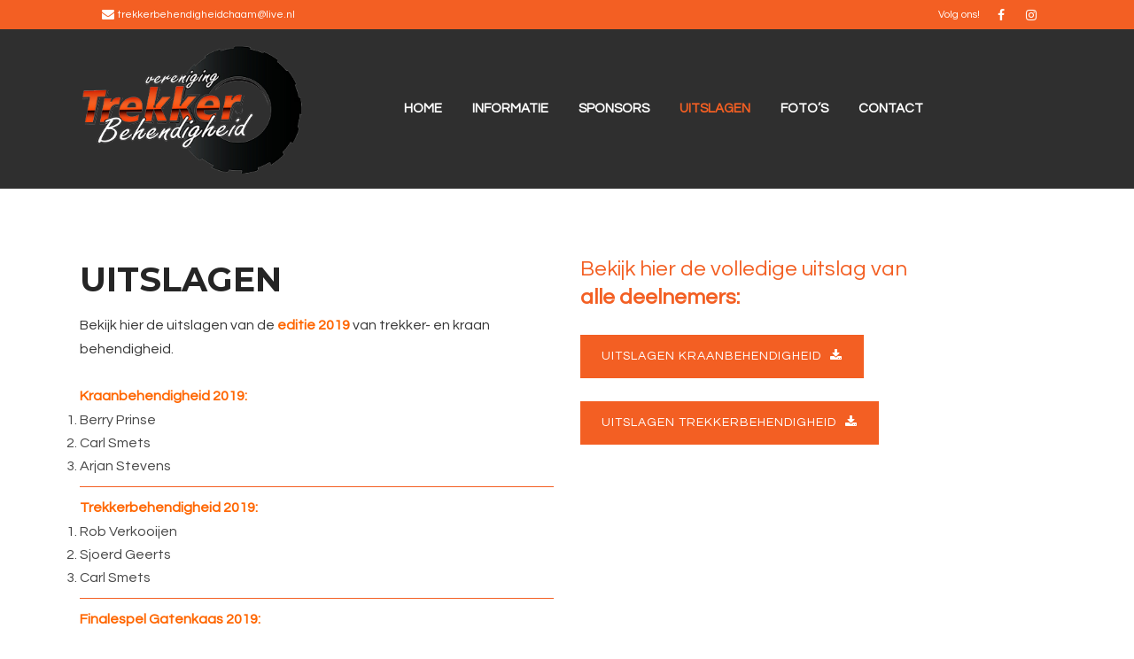

--- FILE ---
content_type: text/html; charset=UTF-8
request_url: https://www.trekkerbehendigheidchaam.nl/uitslagen/
body_size: 7644
content:
	<!DOCTYPE html>
<html lang="nl-NL">
<head>
	<meta charset="UTF-8" />
	
	<title>Trekkerbehendigheid Chaam |   Uitslagen</title>

	
			
						<meta name="viewport" content="width=device-width,initial-scale=1,user-scalable=no">
		
	<link rel="profile" href="http://gmpg.org/xfn/11" />
	<link rel="pingback" href="https://www.trekkerbehendigheidchaam.nl/xmlrpc.php" />
	<link rel="shortcut icon" type="image/x-icon" href="https://www.trekkerbehendigheidchaam.nl/wp-content/uploads/2018/10/fav-icon.png">
	<link rel="apple-touch-icon" href="https://www.trekkerbehendigheidchaam.nl/wp-content/uploads/2018/10/fav-icon.png"/>
	<link href='//fonts.googleapis.com/css?family=Raleway:100,200,300,400,500,600,700,800,900,300italic,400italic|Questrial:100,200,300,400,500,600,700,800,900,300italic,400italic|Montserrat:100,200,300,400,500,600,700,800,900,300italic,400italic&subset=latin,latin-ext' rel='stylesheet' type='text/css'>
<meta name='robots' content='max-image-preview:large' />
<link rel='dns-prefetch' href='//maps.googleapis.com' />
<link rel="alternate" type="application/rss+xml" title="Trekkerbehendigheid Chaam &raquo; feed" href="https://www.trekkerbehendigheidchaam.nl/feed/" />
<link rel="alternate" type="application/rss+xml" title="Trekkerbehendigheid Chaam &raquo; reactiesfeed" href="https://www.trekkerbehendigheidchaam.nl/comments/feed/" />
<script type="text/javascript">
window._wpemojiSettings = {"baseUrl":"https:\/\/s.w.org\/images\/core\/emoji\/14.0.0\/72x72\/","ext":".png","svgUrl":"https:\/\/s.w.org\/images\/core\/emoji\/14.0.0\/svg\/","svgExt":".svg","source":{"concatemoji":"https:\/\/www.trekkerbehendigheidchaam.nl\/wp-includes\/js\/wp-emoji-release.min.js?ver=6.3.1"}};
/*! This file is auto-generated */
!function(i,n){var o,s,e;function c(e){try{var t={supportTests:e,timestamp:(new Date).valueOf()};sessionStorage.setItem(o,JSON.stringify(t))}catch(e){}}function p(e,t,n){e.clearRect(0,0,e.canvas.width,e.canvas.height),e.fillText(t,0,0);var t=new Uint32Array(e.getImageData(0,0,e.canvas.width,e.canvas.height).data),r=(e.clearRect(0,0,e.canvas.width,e.canvas.height),e.fillText(n,0,0),new Uint32Array(e.getImageData(0,0,e.canvas.width,e.canvas.height).data));return t.every(function(e,t){return e===r[t]})}function u(e,t,n){switch(t){case"flag":return n(e,"\ud83c\udff3\ufe0f\u200d\u26a7\ufe0f","\ud83c\udff3\ufe0f\u200b\u26a7\ufe0f")?!1:!n(e,"\ud83c\uddfa\ud83c\uddf3","\ud83c\uddfa\u200b\ud83c\uddf3")&&!n(e,"\ud83c\udff4\udb40\udc67\udb40\udc62\udb40\udc65\udb40\udc6e\udb40\udc67\udb40\udc7f","\ud83c\udff4\u200b\udb40\udc67\u200b\udb40\udc62\u200b\udb40\udc65\u200b\udb40\udc6e\u200b\udb40\udc67\u200b\udb40\udc7f");case"emoji":return!n(e,"\ud83e\udef1\ud83c\udffb\u200d\ud83e\udef2\ud83c\udfff","\ud83e\udef1\ud83c\udffb\u200b\ud83e\udef2\ud83c\udfff")}return!1}function f(e,t,n){var r="undefined"!=typeof WorkerGlobalScope&&self instanceof WorkerGlobalScope?new OffscreenCanvas(300,150):i.createElement("canvas"),a=r.getContext("2d",{willReadFrequently:!0}),o=(a.textBaseline="top",a.font="600 32px Arial",{});return e.forEach(function(e){o[e]=t(a,e,n)}),o}function t(e){var t=i.createElement("script");t.src=e,t.defer=!0,i.head.appendChild(t)}"undefined"!=typeof Promise&&(o="wpEmojiSettingsSupports",s=["flag","emoji"],n.supports={everything:!0,everythingExceptFlag:!0},e=new Promise(function(e){i.addEventListener("DOMContentLoaded",e,{once:!0})}),new Promise(function(t){var n=function(){try{var e=JSON.parse(sessionStorage.getItem(o));if("object"==typeof e&&"number"==typeof e.timestamp&&(new Date).valueOf()<e.timestamp+604800&&"object"==typeof e.supportTests)return e.supportTests}catch(e){}return null}();if(!n){if("undefined"!=typeof Worker&&"undefined"!=typeof OffscreenCanvas&&"undefined"!=typeof URL&&URL.createObjectURL&&"undefined"!=typeof Blob)try{var e="postMessage("+f.toString()+"("+[JSON.stringify(s),u.toString(),p.toString()].join(",")+"));",r=new Blob([e],{type:"text/javascript"}),a=new Worker(URL.createObjectURL(r),{name:"wpTestEmojiSupports"});return void(a.onmessage=function(e){c(n=e.data),a.terminate(),t(n)})}catch(e){}c(n=f(s,u,p))}t(n)}).then(function(e){for(var t in e)n.supports[t]=e[t],n.supports.everything=n.supports.everything&&n.supports[t],"flag"!==t&&(n.supports.everythingExceptFlag=n.supports.everythingExceptFlag&&n.supports[t]);n.supports.everythingExceptFlag=n.supports.everythingExceptFlag&&!n.supports.flag,n.DOMReady=!1,n.readyCallback=function(){n.DOMReady=!0}}).then(function(){return e}).then(function(){var e;n.supports.everything||(n.readyCallback(),(e=n.source||{}).concatemoji?t(e.concatemoji):e.wpemoji&&e.twemoji&&(t(e.twemoji),t(e.wpemoji)))}))}((window,document),window._wpemojiSettings);
</script>
<style type="text/css">
img.wp-smiley,
img.emoji {
	display: inline !important;
	border: none !important;
	box-shadow: none !important;
	height: 1em !important;
	width: 1em !important;
	margin: 0 0.07em !important;
	vertical-align: -0.1em !important;
	background: none !important;
	padding: 0 !important;
}
</style>
	<link rel='stylesheet' id='wp-block-library-css' href='https://www.trekkerbehendigheidchaam.nl/wp-includes/css/dist/block-library/style.min.css?ver=6.3.1' type='text/css' media='all' />
<style id='classic-theme-styles-inline-css' type='text/css'>
/*! This file is auto-generated */
.wp-block-button__link{color:#fff;background-color:#32373c;border-radius:9999px;box-shadow:none;text-decoration:none;padding:calc(.667em + 2px) calc(1.333em + 2px);font-size:1.125em}.wp-block-file__button{background:#32373c;color:#fff;text-decoration:none}
</style>
<style id='global-styles-inline-css' type='text/css'>
body{--wp--preset--color--black: #000000;--wp--preset--color--cyan-bluish-gray: #abb8c3;--wp--preset--color--white: #ffffff;--wp--preset--color--pale-pink: #f78da7;--wp--preset--color--vivid-red: #cf2e2e;--wp--preset--color--luminous-vivid-orange: #ff6900;--wp--preset--color--luminous-vivid-amber: #fcb900;--wp--preset--color--light-green-cyan: #7bdcb5;--wp--preset--color--vivid-green-cyan: #00d084;--wp--preset--color--pale-cyan-blue: #8ed1fc;--wp--preset--color--vivid-cyan-blue: #0693e3;--wp--preset--color--vivid-purple: #9b51e0;--wp--preset--gradient--vivid-cyan-blue-to-vivid-purple: linear-gradient(135deg,rgba(6,147,227,1) 0%,rgb(155,81,224) 100%);--wp--preset--gradient--light-green-cyan-to-vivid-green-cyan: linear-gradient(135deg,rgb(122,220,180) 0%,rgb(0,208,130) 100%);--wp--preset--gradient--luminous-vivid-amber-to-luminous-vivid-orange: linear-gradient(135deg,rgba(252,185,0,1) 0%,rgba(255,105,0,1) 100%);--wp--preset--gradient--luminous-vivid-orange-to-vivid-red: linear-gradient(135deg,rgba(255,105,0,1) 0%,rgb(207,46,46) 100%);--wp--preset--gradient--very-light-gray-to-cyan-bluish-gray: linear-gradient(135deg,rgb(238,238,238) 0%,rgb(169,184,195) 100%);--wp--preset--gradient--cool-to-warm-spectrum: linear-gradient(135deg,rgb(74,234,220) 0%,rgb(151,120,209) 20%,rgb(207,42,186) 40%,rgb(238,44,130) 60%,rgb(251,105,98) 80%,rgb(254,248,76) 100%);--wp--preset--gradient--blush-light-purple: linear-gradient(135deg,rgb(255,206,236) 0%,rgb(152,150,240) 100%);--wp--preset--gradient--blush-bordeaux: linear-gradient(135deg,rgb(254,205,165) 0%,rgb(254,45,45) 50%,rgb(107,0,62) 100%);--wp--preset--gradient--luminous-dusk: linear-gradient(135deg,rgb(255,203,112) 0%,rgb(199,81,192) 50%,rgb(65,88,208) 100%);--wp--preset--gradient--pale-ocean: linear-gradient(135deg,rgb(255,245,203) 0%,rgb(182,227,212) 50%,rgb(51,167,181) 100%);--wp--preset--gradient--electric-grass: linear-gradient(135deg,rgb(202,248,128) 0%,rgb(113,206,126) 100%);--wp--preset--gradient--midnight: linear-gradient(135deg,rgb(2,3,129) 0%,rgb(40,116,252) 100%);--wp--preset--font-size--small: 13px;--wp--preset--font-size--medium: 20px;--wp--preset--font-size--large: 36px;--wp--preset--font-size--x-large: 42px;--wp--preset--spacing--20: 0.44rem;--wp--preset--spacing--30: 0.67rem;--wp--preset--spacing--40: 1rem;--wp--preset--spacing--50: 1.5rem;--wp--preset--spacing--60: 2.25rem;--wp--preset--spacing--70: 3.38rem;--wp--preset--spacing--80: 5.06rem;--wp--preset--shadow--natural: 6px 6px 9px rgba(0, 0, 0, 0.2);--wp--preset--shadow--deep: 12px 12px 50px rgba(0, 0, 0, 0.4);--wp--preset--shadow--sharp: 6px 6px 0px rgba(0, 0, 0, 0.2);--wp--preset--shadow--outlined: 6px 6px 0px -3px rgba(255, 255, 255, 1), 6px 6px rgba(0, 0, 0, 1);--wp--preset--shadow--crisp: 6px 6px 0px rgba(0, 0, 0, 1);}:where(.is-layout-flex){gap: 0.5em;}:where(.is-layout-grid){gap: 0.5em;}body .is-layout-flow > .alignleft{float: left;margin-inline-start: 0;margin-inline-end: 2em;}body .is-layout-flow > .alignright{float: right;margin-inline-start: 2em;margin-inline-end: 0;}body .is-layout-flow > .aligncenter{margin-left: auto !important;margin-right: auto !important;}body .is-layout-constrained > .alignleft{float: left;margin-inline-start: 0;margin-inline-end: 2em;}body .is-layout-constrained > .alignright{float: right;margin-inline-start: 2em;margin-inline-end: 0;}body .is-layout-constrained > .aligncenter{margin-left: auto !important;margin-right: auto !important;}body .is-layout-constrained > :where(:not(.alignleft):not(.alignright):not(.alignfull)){max-width: var(--wp--style--global--content-size);margin-left: auto !important;margin-right: auto !important;}body .is-layout-constrained > .alignwide{max-width: var(--wp--style--global--wide-size);}body .is-layout-flex{display: flex;}body .is-layout-flex{flex-wrap: wrap;align-items: center;}body .is-layout-flex > *{margin: 0;}body .is-layout-grid{display: grid;}body .is-layout-grid > *{margin: 0;}:where(.wp-block-columns.is-layout-flex){gap: 2em;}:where(.wp-block-columns.is-layout-grid){gap: 2em;}:where(.wp-block-post-template.is-layout-flex){gap: 1.25em;}:where(.wp-block-post-template.is-layout-grid){gap: 1.25em;}.has-black-color{color: var(--wp--preset--color--black) !important;}.has-cyan-bluish-gray-color{color: var(--wp--preset--color--cyan-bluish-gray) !important;}.has-white-color{color: var(--wp--preset--color--white) !important;}.has-pale-pink-color{color: var(--wp--preset--color--pale-pink) !important;}.has-vivid-red-color{color: var(--wp--preset--color--vivid-red) !important;}.has-luminous-vivid-orange-color{color: var(--wp--preset--color--luminous-vivid-orange) !important;}.has-luminous-vivid-amber-color{color: var(--wp--preset--color--luminous-vivid-amber) !important;}.has-light-green-cyan-color{color: var(--wp--preset--color--light-green-cyan) !important;}.has-vivid-green-cyan-color{color: var(--wp--preset--color--vivid-green-cyan) !important;}.has-pale-cyan-blue-color{color: var(--wp--preset--color--pale-cyan-blue) !important;}.has-vivid-cyan-blue-color{color: var(--wp--preset--color--vivid-cyan-blue) !important;}.has-vivid-purple-color{color: var(--wp--preset--color--vivid-purple) !important;}.has-black-background-color{background-color: var(--wp--preset--color--black) !important;}.has-cyan-bluish-gray-background-color{background-color: var(--wp--preset--color--cyan-bluish-gray) !important;}.has-white-background-color{background-color: var(--wp--preset--color--white) !important;}.has-pale-pink-background-color{background-color: var(--wp--preset--color--pale-pink) !important;}.has-vivid-red-background-color{background-color: var(--wp--preset--color--vivid-red) !important;}.has-luminous-vivid-orange-background-color{background-color: var(--wp--preset--color--luminous-vivid-orange) !important;}.has-luminous-vivid-amber-background-color{background-color: var(--wp--preset--color--luminous-vivid-amber) !important;}.has-light-green-cyan-background-color{background-color: var(--wp--preset--color--light-green-cyan) !important;}.has-vivid-green-cyan-background-color{background-color: var(--wp--preset--color--vivid-green-cyan) !important;}.has-pale-cyan-blue-background-color{background-color: var(--wp--preset--color--pale-cyan-blue) !important;}.has-vivid-cyan-blue-background-color{background-color: var(--wp--preset--color--vivid-cyan-blue) !important;}.has-vivid-purple-background-color{background-color: var(--wp--preset--color--vivid-purple) !important;}.has-black-border-color{border-color: var(--wp--preset--color--black) !important;}.has-cyan-bluish-gray-border-color{border-color: var(--wp--preset--color--cyan-bluish-gray) !important;}.has-white-border-color{border-color: var(--wp--preset--color--white) !important;}.has-pale-pink-border-color{border-color: var(--wp--preset--color--pale-pink) !important;}.has-vivid-red-border-color{border-color: var(--wp--preset--color--vivid-red) !important;}.has-luminous-vivid-orange-border-color{border-color: var(--wp--preset--color--luminous-vivid-orange) !important;}.has-luminous-vivid-amber-border-color{border-color: var(--wp--preset--color--luminous-vivid-amber) !important;}.has-light-green-cyan-border-color{border-color: var(--wp--preset--color--light-green-cyan) !important;}.has-vivid-green-cyan-border-color{border-color: var(--wp--preset--color--vivid-green-cyan) !important;}.has-pale-cyan-blue-border-color{border-color: var(--wp--preset--color--pale-cyan-blue) !important;}.has-vivid-cyan-blue-border-color{border-color: var(--wp--preset--color--vivid-cyan-blue) !important;}.has-vivid-purple-border-color{border-color: var(--wp--preset--color--vivid-purple) !important;}.has-vivid-cyan-blue-to-vivid-purple-gradient-background{background: var(--wp--preset--gradient--vivid-cyan-blue-to-vivid-purple) !important;}.has-light-green-cyan-to-vivid-green-cyan-gradient-background{background: var(--wp--preset--gradient--light-green-cyan-to-vivid-green-cyan) !important;}.has-luminous-vivid-amber-to-luminous-vivid-orange-gradient-background{background: var(--wp--preset--gradient--luminous-vivid-amber-to-luminous-vivid-orange) !important;}.has-luminous-vivid-orange-to-vivid-red-gradient-background{background: var(--wp--preset--gradient--luminous-vivid-orange-to-vivid-red) !important;}.has-very-light-gray-to-cyan-bluish-gray-gradient-background{background: var(--wp--preset--gradient--very-light-gray-to-cyan-bluish-gray) !important;}.has-cool-to-warm-spectrum-gradient-background{background: var(--wp--preset--gradient--cool-to-warm-spectrum) !important;}.has-blush-light-purple-gradient-background{background: var(--wp--preset--gradient--blush-light-purple) !important;}.has-blush-bordeaux-gradient-background{background: var(--wp--preset--gradient--blush-bordeaux) !important;}.has-luminous-dusk-gradient-background{background: var(--wp--preset--gradient--luminous-dusk) !important;}.has-pale-ocean-gradient-background{background: var(--wp--preset--gradient--pale-ocean) !important;}.has-electric-grass-gradient-background{background: var(--wp--preset--gradient--electric-grass) !important;}.has-midnight-gradient-background{background: var(--wp--preset--gradient--midnight) !important;}.has-small-font-size{font-size: var(--wp--preset--font-size--small) !important;}.has-medium-font-size{font-size: var(--wp--preset--font-size--medium) !important;}.has-large-font-size{font-size: var(--wp--preset--font-size--large) !important;}.has-x-large-font-size{font-size: var(--wp--preset--font-size--x-large) !important;}
.wp-block-navigation a:where(:not(.wp-element-button)){color: inherit;}
:where(.wp-block-post-template.is-layout-flex){gap: 1.25em;}:where(.wp-block-post-template.is-layout-grid){gap: 1.25em;}
:where(.wp-block-columns.is-layout-flex){gap: 2em;}:where(.wp-block-columns.is-layout-grid){gap: 2em;}
.wp-block-pullquote{font-size: 1.5em;line-height: 1.6;}
</style>
<link rel='stylesheet' id='rs-plugin-settings-css' href='https://www.trekkerbehendigheidchaam.nl/wp-content/plugins/revslider/public/assets/css/settings.css?ver=5.3.1' type='text/css' media='all' />
<style id='rs-plugin-settings-inline-css' type='text/css'>
#rs-demo-id {}
</style>
<link rel='stylesheet' id='default_style-css' href='https://www.trekkerbehendigheidchaam.nl/wp-content/themes/bridge/style.css?ver=6.3.1' type='text/css' media='all' />
<link rel='stylesheet' id='qode_font_awesome-css' href='https://www.trekkerbehendigheidchaam.nl/wp-content/themes/bridge/css/font-awesome/css/font-awesome.min.css?ver=6.3.1' type='text/css' media='all' />
<link rel='stylesheet' id='qode_font_elegant-css' href='https://www.trekkerbehendigheidchaam.nl/wp-content/themes/bridge/css/elegant-icons/style.min.css?ver=6.3.1' type='text/css' media='all' />
<link rel='stylesheet' id='qode_linea_icons-css' href='https://www.trekkerbehendigheidchaam.nl/wp-content/themes/bridge/css/linea-icons/style.css?ver=6.3.1' type='text/css' media='all' />
<link rel='stylesheet' id='stylesheet-css' href='https://www.trekkerbehendigheidchaam.nl/wp-content/themes/bridge/css/stylesheet.min.css?ver=6.3.1' type='text/css' media='all' />
<link rel='stylesheet' id='qode_print-css' href='https://www.trekkerbehendigheidchaam.nl/wp-content/themes/bridge/css/print.css?ver=6.3.1' type='text/css' media='all' />
<link rel='stylesheet' id='mac_stylesheet-css' href='https://www.trekkerbehendigheidchaam.nl/wp-content/themes/bridge/css/mac_stylesheet.css?ver=6.3.1' type='text/css' media='all' />
<link rel='stylesheet' id='webkit-css' href='https://www.trekkerbehendigheidchaam.nl/wp-content/themes/bridge/css/webkit_stylesheet.css?ver=6.3.1' type='text/css' media='all' />
<link rel='stylesheet' id='style_dynamic-css' href='https://www.trekkerbehendigheidchaam.nl/wp-content/themes/bridge/css/style_dynamic.css?ver=1538562503' type='text/css' media='all' />
<link rel='stylesheet' id='responsive-css' href='https://www.trekkerbehendigheidchaam.nl/wp-content/themes/bridge/css/responsive.min.css?ver=6.3.1' type='text/css' media='all' />
<link rel='stylesheet' id='style_dynamic_responsive-css' href='https://www.trekkerbehendigheidchaam.nl/wp-content/themes/bridge/css/style_dynamic_responsive.css?ver=1538562503' type='text/css' media='all' />
<link rel='stylesheet' id='js_composer_front-css' href='https://www.trekkerbehendigheidchaam.nl/wp-content/plugins/js_composer/assets/css/js_composer.min.css?ver=5.5.4' type='text/css' media='all' />
<link rel='stylesheet' id='custom_css-css' href='https://www.trekkerbehendigheidchaam.nl/wp-content/themes/bridge/css/custom_css.css?ver=1538562503' type='text/css' media='all' />
<script type='text/javascript' src='https://www.trekkerbehendigheidchaam.nl/wp-includes/js/jquery/jquery.min.js?ver=3.7.0' id='jquery-core-js'></script>
<script type='text/javascript' src='https://www.trekkerbehendigheidchaam.nl/wp-includes/js/jquery/jquery-migrate.min.js?ver=3.4.1' id='jquery-migrate-js'></script>
<script type='text/javascript' src='https://www.trekkerbehendigheidchaam.nl/wp-content/plugins/revslider/public/assets/js/jquery.themepunch.tools.min.js?ver=5.3.1' id='tp-tools-js'></script>
<script type='text/javascript' src='https://www.trekkerbehendigheidchaam.nl/wp-content/plugins/revslider/public/assets/js/jquery.themepunch.revolution.min.js?ver=5.3.1' id='revmin-js'></script>
<link rel="https://api.w.org/" href="https://www.trekkerbehendigheidchaam.nl/wp-json/" /><link rel="alternate" type="application/json" href="https://www.trekkerbehendigheidchaam.nl/wp-json/wp/v2/pages/15839" /><link rel="EditURI" type="application/rsd+xml" title="RSD" href="https://www.trekkerbehendigheidchaam.nl/xmlrpc.php?rsd" />
<meta name="generator" content="WordPress 6.3.1" />
<link rel="canonical" href="https://www.trekkerbehendigheidchaam.nl/uitslagen/" />
<link rel='shortlink' href='https://www.trekkerbehendigheidchaam.nl/?p=15839' />
<link rel="alternate" type="application/json+oembed" href="https://www.trekkerbehendigheidchaam.nl/wp-json/oembed/1.0/embed?url=https%3A%2F%2Fwww.trekkerbehendigheidchaam.nl%2Fuitslagen%2F" />
<link rel="alternate" type="text/xml+oembed" href="https://www.trekkerbehendigheidchaam.nl/wp-json/oembed/1.0/embed?url=https%3A%2F%2Fwww.trekkerbehendigheidchaam.nl%2Fuitslagen%2F&#038;format=xml" />
<meta name="generator" content="Powered by WPBakery Page Builder - drag and drop page builder for WordPress."/>
<!--[if lte IE 9]><link rel="stylesheet" type="text/css" href="https://www.trekkerbehendigheidchaam.nl/wp-content/plugins/js_composer/assets/css/vc_lte_ie9.min.css" media="screen"><![endif]--><meta name="generator" content="Powered by Slider Revolution 5.3.1 - responsive, Mobile-Friendly Slider Plugin for WordPress with comfortable drag and drop interface." />
<noscript><style type="text/css"> .wpb_animate_when_almost_visible { opacity: 1; }</style></noscript></head>

<body class="page-template page-template-full_width page-template-full_width-php page page-id-15839  qode-title-hidden qode-theme-ver-10.1.1 wpb-js-composer js-comp-ver-5.5.4 vc_responsive" itemscope itemtype="http://schema.org/WebPage">

				<div class="ajax_loader"><div class="ajax_loader_1"><div class="cube"></div></div></div>
					<div class="wrapper">
	<div class="wrapper_inner">
	<!-- Google Analytics start -->
			<script>
			var _gaq = _gaq || [];
			_gaq.push(['_setAccount', 'UA-50398491-1']);
			_gaq.push(['_trackPageview']);

			(function() {
				var ga = document.createElement('script'); ga.type = 'text/javascript'; ga.async = true;
				ga.src = ('https:' == document.location.protocol ? 'https://ssl' : 'http://www') + '.google-analytics.com/ga.js';
				var s = document.getElementsByTagName('script')[0]; s.parentNode.insertBefore(ga, s);
			})();
		</script>
		<!-- Google Analytics end -->

	


<header class=" has_top scroll_top  fixed scrolled_not_transparent page_header">
    <div class="header_inner clearfix">

		<div class="header_top_bottom_holder">
			<div class="header_top clearfix" style='background-color:rgba(243, 95, 35, 1);' >
							<div class="container">
					<div class="container_inner clearfix">
                    								<div class="left">
						<div class="inner">
						<div class="header-widget widget_text header-left-widget">			<div class="textwidget"><span data-type="normal"  class="qode_icon_shortcode  q_font_awsome_icon fa-lg  " style="margin: 0 4px 5px 25px; "><i class="qode_icon_font_awesome fa fa-envelope qode_icon_element" style="font-size: 14px;color: #ffffff;" ></i></span><a href="mailto:trekkerbehendigheidchaam@live.nl">trekkerbehendigheidchaam@live.nl</a></div>
		</div>						</div>
					</div>
					<div class="right">
						<div class="inner">
						<div class="header-widget widget_text header-right-widget">			<div class="textwidget"><span style="float:left;padding-right: 20px;">Volg ons!</span>
<span class='q_social_icon_holder normal_social' data-color=#ffffff data-hover-color=#2F2F2F><a itemprop='url' href='https://www.facebook.com/VTC-Trekkerbehendigheid-Chaam-111809862860110/' target='_blank' rel="noopener"><i class="qode_icon_font_awesome fa fa-facebook fa-lg simple_social" style="color: #ffffff;margin: 0 20px 20px 0;font-size: 14px;" ></i></a></span><span class='q_social_icon_holder normal_social' data-color=#ffffff data-hover-color=#2F2F2F><a itemprop='url' href='https://www.instagram.com/trekkerbehendigheid_chaam/' target='_blank' rel="noopener"><i class="qode_icon_font_awesome fa fa-instagram fa-lg simple_social" style="color: #ffffff;margin: 0 0 20px 0;font-size: 14px;" ></i></a></span>
</div>
		</div>						</div>
					</div>
				                    					</div>
				</div>
					</div>
		<div class="header_bottom clearfix" style=' background-color:rgba(47, 47, 47, 1);' >
		    				<div class="container">
					<div class="container_inner clearfix">
                    			                					<div class="header_inner_left">
                        													<div class="mobile_menu_button">
                                <span>
                                    <i class="qode_icon_font_awesome fa fa-bars " ></i>                                </span>
                            </div>
												<div class="logo_wrapper">
                            							<div class="q_logo">
								<a itemprop="url" href="https://www.trekkerbehendigheidchaam.nl/">
									<img itemprop="image" class="normal" src="https://www.trekkerbehendigheidchaam.nl/wp-content/uploads/2018/10/trekkkerbehendigheid-chaam-logo.png" alt="Logo"/>
									<img itemprop="image" class="light" src="https://www.trekkerbehendigheidchaam.nl/wp-content/uploads/2018/10/trekkkerbehendigheid-chaam-logo.png" alt="Logo"/>
									<img itemprop="image" class="dark" src="https://www.trekkerbehendigheidchaam.nl/wp-content/uploads/2018/10/trekkkerbehendigheid-chaam-logo.png" alt="Logo"/>
									<img itemprop="image" class="sticky" src="https://www.trekkerbehendigheidchaam.nl/wp-content/uploads/2018/10/trekkkerbehendigheid-chaam-logo.png" alt="Logo"/>
									<img itemprop="image" class="mobile" src="https://www.trekkerbehendigheidchaam.nl/wp-content/uploads/2018/10/trekkkerbehendigheid-chaam-logo.png" alt="Logo"/>
																	</a>
							</div>
                            						</div>
                                                					</div>
                    					                                                							<div class="header_inner_right">
                                <div class="side_menu_button_wrapper right">
																		                                    <div class="side_menu_button">
									
										                                                                                                                    </div>
                                </div>
							</div>
												
						
						<nav class="main_menu drop_down right">
						<ul id="menu-trekkerbehendigheid" class=""><li id="nav-menu-item-15613" class="menu-item menu-item-type-post_type menu-item-object-page menu-item-home  narrow"><a href="https://www.trekkerbehendigheidchaam.nl/" class=""><i class="menu_icon blank fa"></i><span>Home</span><span class="plus"></span></a></li>
<li id="nav-menu-item-15661" class="menu-item menu-item-type-post_type menu-item-object-page  narrow"><a href="https://www.trekkerbehendigheidchaam.nl/informatie/" class=""><i class="menu_icon blank fa"></i><span>Informatie</span><span class="plus"></span></a></li>
<li id="nav-menu-item-16688" class="menu-item menu-item-type-custom menu-item-object-custom  narrow"><a href="https://www.trekkerbehendigheidchaam.nl/portfolio_page/sponsors/" class=""><i class="menu_icon blank fa"></i><span>Sponsors</span><span class="plus"></span></a></li>
<li id="nav-menu-item-15841" class="menu-item menu-item-type-post_type menu-item-object-page current-menu-item page_item page-item-15839 current_page_item active narrow"><a href="https://www.trekkerbehendigheidchaam.nl/uitslagen/" class=" current "><i class="menu_icon blank fa"></i><span>Uitslagen</span><span class="plus"></span></a></li>
<li id="nav-menu-item-15859" class="menu-item menu-item-type-post_type menu-item-object-page  narrow"><a href="https://www.trekkerbehendigheidchaam.nl/fotos/" class=""><i class="menu_icon blank fa"></i><span>Foto&#8217;s</span><span class="plus"></span></a></li>
<li id="nav-menu-item-16696" class="menu-item menu-item-type-post_type menu-item-object-page  narrow"><a href="https://www.trekkerbehendigheidchaam.nl/contact/" class=""><i class="menu_icon blank fa"></i><span>Contact</span><span class="plus"></span></a></li>
</ul>						</nav>
						                        										<nav class="mobile_menu">
                        <ul id="menu-trekkerbehendigheid-1" class=""><li id="mobile-menu-item-15613" class="menu-item menu-item-type-post_type menu-item-object-page menu-item-home "><a href="https://www.trekkerbehendigheidchaam.nl/" class=""><span>Home</span></a><span class="mobile_arrow"><i class="fa fa-angle-right"></i><i class="fa fa-angle-down"></i></span></li>
<li id="mobile-menu-item-15661" class="menu-item menu-item-type-post_type menu-item-object-page "><a href="https://www.trekkerbehendigheidchaam.nl/informatie/" class=""><span>Informatie</span></a><span class="mobile_arrow"><i class="fa fa-angle-right"></i><i class="fa fa-angle-down"></i></span></li>
<li id="mobile-menu-item-16688" class="menu-item menu-item-type-custom menu-item-object-custom "><a href="https://www.trekkerbehendigheidchaam.nl/portfolio_page/sponsors/" class=""><span>Sponsors</span></a><span class="mobile_arrow"><i class="fa fa-angle-right"></i><i class="fa fa-angle-down"></i></span></li>
<li id="mobile-menu-item-15841" class="menu-item menu-item-type-post_type menu-item-object-page current-menu-item page_item page-item-15839 current_page_item active"><a href="https://www.trekkerbehendigheidchaam.nl/uitslagen/" class=" current "><span>Uitslagen</span></a><span class="mobile_arrow"><i class="fa fa-angle-right"></i><i class="fa fa-angle-down"></i></span></li>
<li id="mobile-menu-item-15859" class="menu-item menu-item-type-post_type menu-item-object-page "><a href="https://www.trekkerbehendigheidchaam.nl/fotos/" class=""><span>Foto&#8217;s</span></a><span class="mobile_arrow"><i class="fa fa-angle-right"></i><i class="fa fa-angle-down"></i></span></li>
<li id="mobile-menu-item-16696" class="menu-item menu-item-type-post_type menu-item-object-page "><a href="https://www.trekkerbehendigheidchaam.nl/contact/" class=""><span>Contact</span></a><span class="mobile_arrow"><i class="fa fa-angle-right"></i><i class="fa fa-angle-down"></i></span></li>
</ul>					</nav>
			                    					</div>
				</div>
				</div>
	</div>
	</div>

</header>
		

    		<a id='back_to_top' href='#'>
			<span class="fa-stack">
				<i class="fa fa-arrow-up" style=""></i>
			</span>
		</a>
	    	
    
		
	
    
<div class="content content_top_margin">
						<div class="content_inner  ">
											<div class="full_width">
	<div class="full_width_inner" >
										<div      class="vc_row wpb_row section vc_row-fluid  grid_section" style=' padding-top:75px; padding-bottom:0px; text-align:left;'><div class=" section_inner clearfix"><div class='section_inner_margin clearfix'><div class="wpb_column vc_column_container vc_col-sm-6"><div class="vc_column-inner"><div class="wpb_wrapper">
	<div class="wpb_text_column wpb_content_element ">
		<div class="wpb_wrapper">
			<h1>UITSLAGEN</h1>

		</div> 
	</div> <div class="separator  transparent   " style="margin-top: 10px;margin-bottom: 0px;"></div>

	<div class="wpb_text_column wpb_content_element ">
		<div class="wpb_wrapper">
			<p><span style="color: #363636;">Bekijk hier de uitslagen van de <strong><span style="color: #ff6600;">editie 2019</span></strong> van trekker- en kraan behendigheid. </span></p>

		</div> 
	</div> <div class="separator  transparent   " style="margin-top: 25px;margin-bottom: 0px;"></div>

	<div class="wpb_text_column wpb_content_element ">
		<div class="wpb_wrapper">
			<p><strong><span style="color: #ff6600;">Kraanbehendigheid 2019:</span></strong></p>
<ol>
<li>Berry Prinse</li>
<li>Carl Smets</li>
<li>Arjan Stevens</li>
</ol>

		</div> 
	</div> <div class="separator  normal   " style="background-color: #f35f23;"></div>

	<div class="wpb_text_column wpb_content_element ">
		<div class="wpb_wrapper">
			<p><strong><span style="color: #ff6600;">Trekkerbehendigheid 2019:</span></strong></p>
<ol>
<li>Rob Verkooijen</li>
<li>Sjoerd Geerts</li>
<li>Carl Smets</li>
</ol>

		</div> 
	</div> <div class="separator  normal   " style="background-color: #f35f23;"></div>

	<div class="wpb_text_column wpb_content_element ">
		<div class="wpb_wrapper">
			<p><strong><span style="color: #ff6600;">Finalespel Gatenkaas 2019:</span></strong></p>
<p>Niet gespeeld i.v.m. slecht weer</p>

		</div> 
	</div> 	<div class="vc_empty_space"  style="height: 10px" ><span
			class="vc_empty_space_inner">
			<span class="empty_space_image"  ></span>
		</span></div>

	<div class="vc_empty_space"  style="height: 10px" ><span
			class="vc_empty_space_inner">
			<span class="empty_space_image"  ></span>
		</span></div>

</div></div></div><div class="wpb_column vc_column_container vc_col-sm-6"><div class="vc_column-inner"><div class="wpb_wrapper">
	<div class="wpb_text_column wpb_content_element ">
		<div class="wpb_wrapper">
			<h3>Bekijk hier de volledige uitslag van</h3>
<h3><strong>alle deelnemers:</strong></h3>

		</div> 
	</div> <div class="separator  transparent   " style="margin-top: 25px;margin-bottom: 0px;"></div>
<a  itemprop="url" href="https://www.trekkerbehendigheidchaam.nl/wp-content/uploads/2019/10/Puntentelling-kraanbehendigheid-2019.pdf" target="_blank"  class="qbutton  default" style="">Uitslagen Kraanbehendigheid<i class="qode_icon_font_awesome fa fa-download qode_button_icon_element" style="" ></i></a><div class="separator  transparent   " style="margin-top: 25px;margin-bottom: 0px;"></div>
<a  itemprop="url" href="https://www.trekkerbehendigheidchaam.nl/wp-content/uploads/2019/10/Puntentelling-trekkerbehendigheid-2019.pdf" target="_blank"  class="qbutton  default" style="">Uitslagen Trekkerbehendigheid<i class="qode_icon_font_awesome fa fa-download qode_button_icon_element" style="" ></i></a><div class="separator  transparent   " style="margin-top: 25px;margin-bottom: 0px;"></div>
</div></div></div></div></div></div><div      class="vc_row wpb_row section vc_row-fluid " style=' text-align:left;'><div class=" full_section_inner clearfix"><div class="wpb_column vc_column_container vc_col-sm-12"><div class="vc_column-inner"><div class="wpb_wrapper">	<div class="vc_empty_space"  style="height: 10px" ><span
			class="vc_empty_space_inner">
			<span class="empty_space_image"  ></span>
		</span></div>

</div></div></div></div></div><div      class="vc_row wpb_row section vc_row-fluid " style='background-image: url(https://www.trekkerbehendigheidchaam.nl/wp-content/uploads/2017/01/footer.png);background-repeat: repeat;background-position: 0 0;background-size: inherit; text-align:left;'><div class=" full_section_inner clearfix"><div class="wpb_column vc_column_container vc_col-sm-12"><div class="vc_column-inner"><div class="wpb_wrapper"><div class="separator  transparent   " style="height: 180px;"></div>
</div></div></div></div></div>
										 
												</div>
	</div>	
					<div class="content_bottom" >
					</div>
				
	</div>
</div>



	<footer >
		<div class="footer_inner clearfix">
							<div class="footer_bottom_holder">
                									<div class="footer_bottom">
							<div class="textwidget"><div class="separator  transparent center  " style="margin-top: 32px;margin-bottom: 0px;height: 0px;"></div>

© 2022 Trekkerbehendigheid Chaam  |  webdesign: <a href="http://www.stefaniedebeer.com" target="_blank" rel="noopener">Stefanie de Beer | Ontwerp &amp; Webdesign</a>
<div class="separator  transparent center  " style="margin-top: 32px;margin-bottom: 0px;height: 0px;"></div>
</div>
					</div>
								</div>
				</div>
	</footer>
		
</div>
</div>
<script type='text/javascript' id='qode-like-js-extra'>
/* <![CDATA[ */
var qodeLike = {"ajaxurl":"https:\/\/www.trekkerbehendigheidchaam.nl\/wp-admin\/admin-ajax.php"};
/* ]]> */
</script>
<script type='text/javascript' src='https://www.trekkerbehendigheidchaam.nl/wp-content/themes/bridge/js/qode-like.min.js?ver=6.3.1' id='qode-like-js'></script>
<script type='text/javascript' src='https://www.trekkerbehendigheidchaam.nl/wp-content/themes/bridge/js/plugins.js?ver=6.3.1' id='plugins-js'></script>
<script type='text/javascript' src='https://www.trekkerbehendigheidchaam.nl/wp-content/themes/bridge/js/jquery.carouFredSel-6.2.1.min.js?ver=6.3.1' id='carouFredSel-js'></script>
<script type='text/javascript' src='https://www.trekkerbehendigheidchaam.nl/wp-content/themes/bridge/js/lemmon-slider.min.js?ver=6.3.1' id='lemmonSlider-js'></script>
<script type='text/javascript' src='https://www.trekkerbehendigheidchaam.nl/wp-content/themes/bridge/js/jquery.fullPage.min.js?ver=6.3.1' id='one_page_scroll-js'></script>
<script type='text/javascript' src='https://www.trekkerbehendigheidchaam.nl/wp-content/themes/bridge/js/jquery.mousewheel.min.js?ver=6.3.1' id='mousewheel-js'></script>
<script type='text/javascript' src='https://www.trekkerbehendigheidchaam.nl/wp-content/themes/bridge/js/jquery.touchSwipe.min.js?ver=6.3.1' id='touchSwipe-js'></script>
<script type='text/javascript' src='https://www.trekkerbehendigheidchaam.nl/wp-content/plugins/js_composer/assets/lib/bower/isotope/dist/isotope.pkgd.min.js?ver=5.5.4' id='isotope-js'></script>
<script type='text/javascript' src='https://www.trekkerbehendigheidchaam.nl/wp-content/themes/bridge/js/jquery.stretch.js?ver=6.3.1' id='stretch-js'></script>
<script type='text/javascript' src='https://maps.googleapis.com/maps/api/js?ver=6.3.1' id='google_map_api-js'></script>
<script type='text/javascript' src='https://www.trekkerbehendigheidchaam.nl/wp-content/themes/bridge/js/default_dynamic.js?ver=1538562503' id='default_dynamic-js'></script>
<script type='text/javascript' src='https://www.trekkerbehendigheidchaam.nl/wp-content/themes/bridge/js/default.min.js?ver=6.3.1' id='default-js'></script>
<script type='text/javascript' src='https://www.trekkerbehendigheidchaam.nl/wp-content/themes/bridge/js/custom_js.js?ver=1538562503' id='custom_js-js'></script>
<script type='text/javascript' src='https://www.trekkerbehendigheidchaam.nl/wp-includes/js/comment-reply.min.js?ver=6.3.1' id='comment-reply-js'></script>
<script type='text/javascript' src='https://www.trekkerbehendigheidchaam.nl/wp-content/plugins/js_composer/assets/js/dist/js_composer_front.min.js?ver=5.5.4' id='wpb_composer_front_js-js'></script>
</body>
</html>